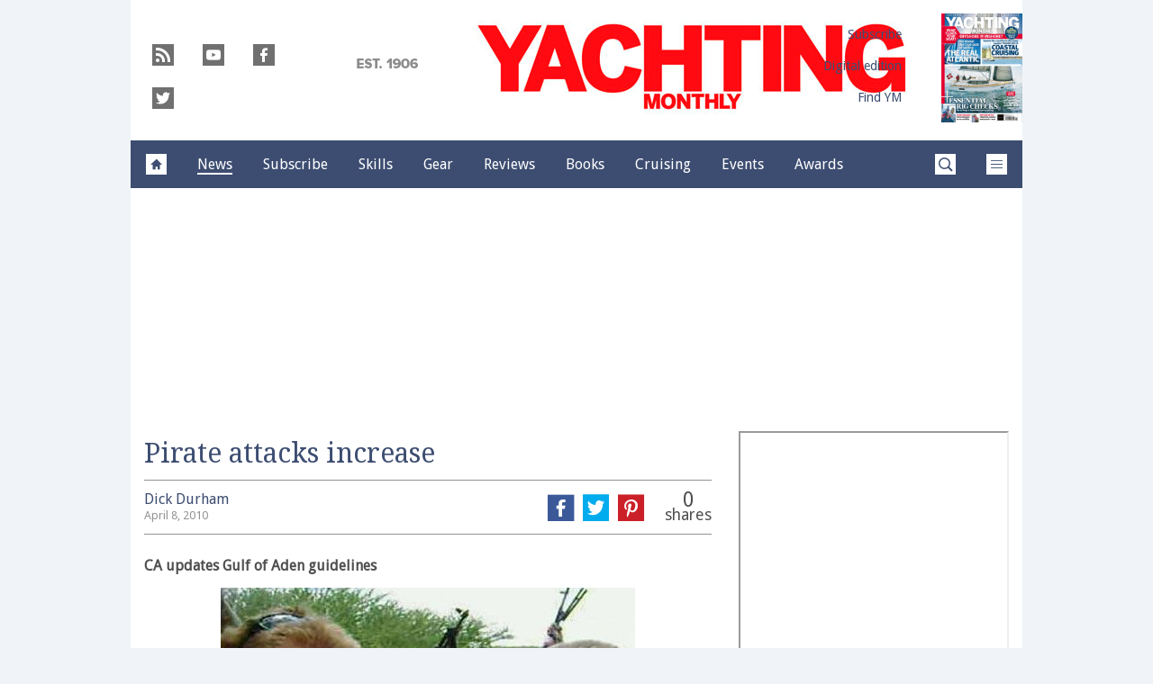

--- FILE ---
content_type: text/vtt
request_url: https://content.jwplatform.com/strips/Dsmzl8Dg-120.vtt
body_size: 136
content:
WEBVTT

00:00.000 --> 00:02.000
Dsmzl8Dg-120.jpg#xywh=0,0,120,67

00:02.000 --> 00:04.000
Dsmzl8Dg-120.jpg#xywh=120,0,120,67

00:04.000 --> 00:06.000
Dsmzl8Dg-120.jpg#xywh=240,0,120,67

00:06.000 --> 00:08.000
Dsmzl8Dg-120.jpg#xywh=360,0,120,67

00:08.000 --> 00:10.000
Dsmzl8Dg-120.jpg#xywh=0,67,120,67

00:10.000 --> 00:12.000
Dsmzl8Dg-120.jpg#xywh=120,67,120,67

00:12.000 --> 00:14.000
Dsmzl8Dg-120.jpg#xywh=240,67,120,67

00:14.000 --> 00:16.000
Dsmzl8Dg-120.jpg#xywh=360,67,120,67

00:16.000 --> 00:18.000
Dsmzl8Dg-120.jpg#xywh=0,134,120,67

00:18.000 --> 00:20.000
Dsmzl8Dg-120.jpg#xywh=120,134,120,67

00:20.000 --> 00:22.000
Dsmzl8Dg-120.jpg#xywh=240,134,120,67

00:22.000 --> 00:24.000
Dsmzl8Dg-120.jpg#xywh=360,134,120,67

00:24.000 --> 00:26.000
Dsmzl8Dg-120.jpg#xywh=0,201,120,67

00:26.000 --> 00:28.000
Dsmzl8Dg-120.jpg#xywh=120,201,120,67

00:28.000 --> 00:30.000
Dsmzl8Dg-120.jpg#xywh=240,201,120,67

00:30.000 --> 00:32.000
Dsmzl8Dg-120.jpg#xywh=360,201,120,67

00:32.000 --> 00:34.000
Dsmzl8Dg-120.jpg#xywh=0,268,120,67

00:34.000 --> 00:36.000
Dsmzl8Dg-120.jpg#xywh=120,268,120,67

00:36.000 --> 00:38.000
Dsmzl8Dg-120.jpg#xywh=240,268,120,67

00:38.000 --> 00:40.000
Dsmzl8Dg-120.jpg#xywh=360,268,120,67

00:40.000 --> 00:42.000
Dsmzl8Dg-120.jpg#xywh=0,335,120,67

00:42.000 --> 00:44.000
Dsmzl8Dg-120.jpg#xywh=120,335,120,67

00:44.000 --> 00:46.000
Dsmzl8Dg-120.jpg#xywh=240,335,120,67

00:46.000 --> 00:48.000
Dsmzl8Dg-120.jpg#xywh=360,335,120,67

00:48.000 --> 00:50.000
Dsmzl8Dg-120.jpg#xywh=0,402,120,67

00:50.000 --> 00:52.000
Dsmzl8Dg-120.jpg#xywh=120,402,120,67

00:52.000 --> 00:54.000
Dsmzl8Dg-120.jpg#xywh=240,402,120,67

00:54.000 --> 00:56.000
Dsmzl8Dg-120.jpg#xywh=360,402,120,67

00:56.000 --> 00:58.000
Dsmzl8Dg-120.jpg#xywh=0,469,120,67

00:58.000 --> 01:00.000
Dsmzl8Dg-120.jpg#xywh=120,469,120,67

01:00.000 --> 01:02.000
Dsmzl8Dg-120.jpg#xywh=240,469,120,67

01:02.000 --> 01:04.000
Dsmzl8Dg-120.jpg#xywh=360,469,120,67

01:04.000 --> 01:06.000
Dsmzl8Dg-120.jpg#xywh=0,536,120,67

01:06.000 --> 01:08.000
Dsmzl8Dg-120.jpg#xywh=120,536,120,67

01:08.000 --> 01:10.000
Dsmzl8Dg-120.jpg#xywh=240,536,120,67

01:10.000 --> 01:12.000
Dsmzl8Dg-120.jpg#xywh=360,536,120,67

01:12.000 --> 01:14.000
Dsmzl8Dg-120.jpg#xywh=0,603,120,67

01:14.000 --> 01:16.000
Dsmzl8Dg-120.jpg#xywh=120,603,120,67

01:16.000 --> 01:18.000
Dsmzl8Dg-120.jpg#xywh=240,603,120,67

01:18.000 --> 01:20.000
Dsmzl8Dg-120.jpg#xywh=360,603,120,67

01:20.000 --> 01:22.000
Dsmzl8Dg-120.jpg#xywh=0,670,120,67

01:22.000 --> 01:24.000
Dsmzl8Dg-120.jpg#xywh=120,670,120,67

01:24.000 --> 01:26.000
Dsmzl8Dg-120.jpg#xywh=240,670,120,67

01:26.000 --> 01:28.554
Dsmzl8Dg-120.jpg#xywh=360,670,120,67

